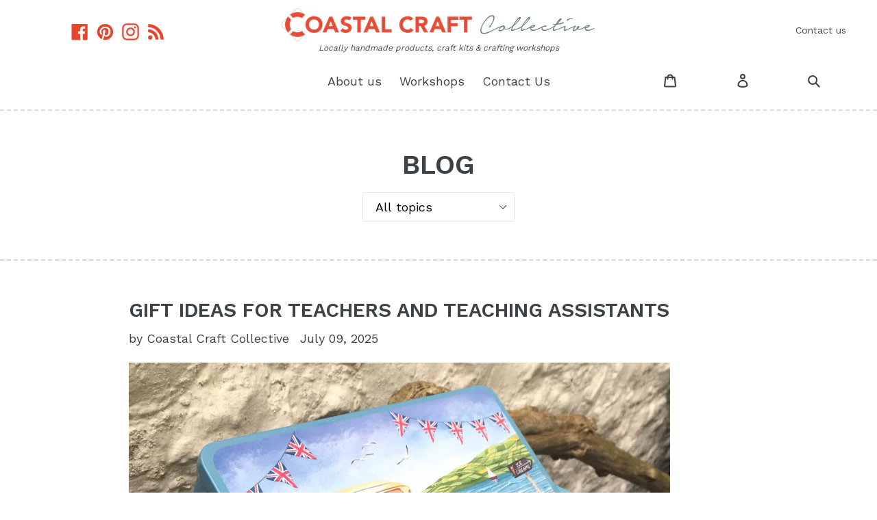

--- FILE ---
content_type: application/x-javascript;charset=UTF-8
request_url: https://www.tripadvisor.com/wejs?wtype=cdsratingsonlywide&uniq=779&locationId=12512695&lang=en_UK&border=false&shadow=false&backgroundColor=white&display_version=2
body_size: 211
content:
(function(t,r,i,p){i=t.createElement(r);i.src="https://www.tripadvisor.co.uk/WidgetEmbed-cdsratingsonlywide?border=false&backgroundColor=white&shadow=false&locationId=12512695&display_version=2&uniq=779&lang=en_UK";i.async=true;p=t.getElementsByTagName(r)[0];p.parentNode.insertBefore(i,p)})(document,"script");
